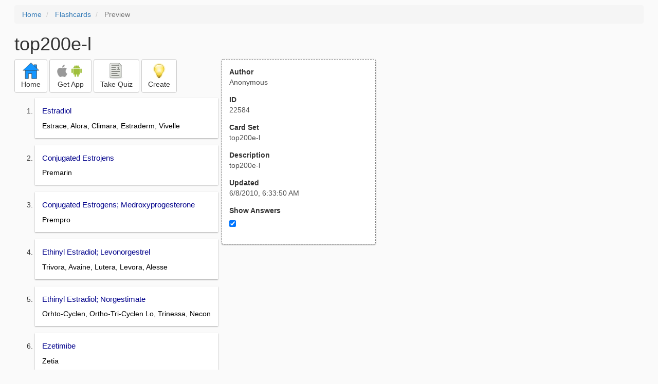

--- FILE ---
content_type: text/html; charset=utf-8
request_url: https://freezingblue.com/flashcards/22584/preview/top200e-l
body_size: 3939
content:
<!DOCTYPE html>
<html>
<head prefix="og: http://ogp.me/ns# fb: http://ogp.me/ns/fb# article: http://ogp.me/ns/article#">

	<meta content="text/html; charset=utf-8" http-equiv="content-type">
	<meta name="theme-color" content="#06c4f9">
	<link rel="amphtml" href="https://freezingblue.com/flashcards/22584/preview-amp/top200e-l">
	<link rel="canonical" href="https://freezingblue.com/flashcards/22584/preview/top200e-l">

	<meta name="title" content="Flashcards - top200e-l">
	<meta name="description" content="top200e-l - top200e-l">
	<meta name="keywords" content="top200e, ">
	<meta name="author" content="Anonymous">

	<meta property="og:title" content="Flashcards - top200e-l" />
	<meta property="og:url" content="https://freezingblue.com/flashcards/22584/preview/top200e-l" />
	<meta property="og:image" content="https://www.freezingblue.com/flashcards/images/facebook_share_icon.png" />
	<meta property="og:description" content="top200e-l - top200e-l" />

	<meta property="og:type" content="article" />
	<meta property="og:article:modified_time" content="2010-06-08T06:33:50Z" />
	<meta property="og:article:published_time" content="2010-06-08T06:33:50Z" />
	<!--need array of tag here-->
	<!--<meta property="og:article:tag" content="top200e " />-->

	<meta name="viewport" content="width=device-width, initial-scale=1">
	<link rel='image_src' href='/flashcards/images/facebook_share_icon.png'>

	<title>Flashcards - top200e-l</title>

	<script src="//ajax.googleapis.com/ajax/libs/jquery/1.9.0/jquery.min.js"></script>

	<!-- Bootstrap core CSS -->
	<link href="/flashcards/css/bootstrap.min.css" rel="stylesheet">

	<!--	put this after bootstrap for multiple choice button styling-->
	<link rel="stylesheet" type="text/css" href="/flashcards/css/cardlist.css?cache_version=1647540008">
	<link rel="stylesheet" type="text/css" href="/flashcards/css/print_preview.css?cache_version=1647540008">

	<!--nexus 6 is 412px wide-->
	<link rel="stylesheet" media="screen and (max-width: 650px)" href="/flashcards/css/printpreview_mobile.css?cache_version=1647540008"/>

	
		<link rel="stylesheet" href="/flashcards/css/printpreview_from_google.css"/>
	


	<script>
		$(function () {
			showAnswers();
			convertUTCDatesToLocal();
		});

		function showAnswers() {
			if ($("#showAnswersCheckbox").prop('checked')) {
				$(".answer").css("display", "block");
				$(".multipleChoiceAnswer").addClass("multipleChoiceAnswerDisplayed");
			} else {
				$(".answer").css("display", "none");
				$(".multipleChoiceAnswer").removeClass("multipleChoiceAnswerDisplayed");
			}
		}

		function convertUTCDatesToLocal() {
			$(".utc_date").each(function (index, object) {
				$(object).text(new Date($(object).text().trim()).toLocaleString());
			})
		}
	</script>


</head>
<body>





<div style='clear: left;'>
	
	<P></P>
	<ol class="breadcrumb">
		<li>
			<a href="/">Home</a>
		</li>
		<li>
			<a href="/flashcards/">Flashcards</a>
		</li>
		<li class="active">
			Preview
		</li>
	</ol>
	<P></P>
	
<h1>top200e-l</h1>
<table>
	<TR>
		<TD style="vertical-align: top;">
			

				<div class="" style="text-align: left;">
					<div class="pbuttoncontainer">
						<a class="btn btn-default" title="Go to home page" href="/flashcards/?ref=pp">
							<img alt="More Information" src="/flashcards/images/quiz/home_button.svg">
							<BR>
							<span class="pbuttontext">Home</span>
						</a>
					</div>
					<div class="pbuttoncontainer">
						<a class="btn btn-default" title="Download the mobile app" href="/flashcards/?page=wizard&quiz&cardsetID=22584&ref=pp">
							<img style="height: 24px;" alt="Apple Logo" src="/images/logos/apple_logo_32/apple_logo_32.png" srcset="/images/logos/apple_logo_32/apple_logo_32_2x.png 2x, /images/logos/apple_logo_32/apple_logo_32_3x.png 3x, /images/logos/apple_logo_32/apple_logo_32_4x.png 4x">
							<img style="height: 24px;" alt="Android Logo" src="/images/logos/android_logo_32/android_logo_32.png" srcset="/images/logos/android_logo_32/android_logo_32_2x.png 2x, /images/logos/android_logo_32/android_logo_32_3x.png 3x, /images/logos/android_logo_32/android_logo_32_4x.png 4x">

<!--							image to match height of other images. inline div does not work (but does work in amp)-->
							<img style="height: 32px;"></img>
							<BR>
							<span class="pbuttontext">Get App</span>
						</a>
					</div>
<!--					<div class="pbuttoncontainer">-->
<!--						<button class="btn btn-default" onclick="window.location.href='/flashcards/?page=wizard&amp;quiz&amp;cardsetID=22584&amp;ref=pp'">-->
<!--							<img alt="Apple Logo" src="/images/logos/apple_logo_32/apple_logo_32.png" srcset="/images/logos/apple_logo_32/apple_logo_32_2x.png 2x, /images/logos/apple_logo_32/apple_logo_32_3x.png 3x, /images/logos/apple_logo_32/apple_logo_32_4x.png 4x">-->
<!--							<BR>-->
<!--							<span class="pbuttontext">iOS</span>-->
<!--						</button>-->
<!--					</div>-->
<!--					<div class="pbuttoncontainer">-->
<!--						<button class="btn btn-default" onclick="window.location.href='/flashcards/?page=wizard&amp;quiz&amp;cardsetID=22584&amp;ref=pp'">-->
<!--							<img alt="Android Logo" src="/images/logos/android_logo_32/android_logo_32.png" srcset="/images/logos/android_logo_32/android_logo_32_2x.png 2x, /images/logos/android_logo_32/android_logo_32_3x.png 3x, /images/logos/android_logo_32/android_logo_32_4x.png 4x">-->
<!--							<BR>-->
<!--							<span class="pbuttontext">Android</span>-->
<!--						</button>-->
<!--					</div>-->
					<!--<div class="pbuttoncontainer">-->
						<!--<button class="pbutton" onclick="window.location.href='/accounts/index.php?page=login&amp;ref=pp'">-->
							<!--<img alt="Members" src="/flashcards/images/logos/user_add_32/user_add_32.png" srcset="/flashcards/images/logos/user_add_32/user_add_32_2x.png 2x, /flashcards/images/logos/user_add_32/user_add_32_3x.png 3x, /flashcards/images/logos/user_add_32/user_add_32_4x.png 4x">-->
							<!--<BR>-->
							<!--<span class="pbuttontext">Members</span>-->
						<!--</button>-->
					<!--</div>-->
					<div class="pbuttoncontainer">
						<!--						<button class="btn btn-default" onclick="window.location.href='/flashcards/?page=wizard&amp;quiz&amp;cardsetID=22584&amp;ref=pp'">-->
						<!--							<img alt="Quiz" src="/flashcards/images/logos/quiz_icon_32/quiz_icon_32.png" srcset="/flashcards/images/logos/quiz_icon_32/quiz_icon_32_2x.png 2x, /flashcards/images/logos/quiz_icon_32/quiz_icon_32_3x.png 3x, /flashcards/images/logos/quiz_icon_32/quiz_icon_32_4x.png 4x">-->
						<!--							<BR>-->
						<!--							<span class="pbuttontext">Quiz</span>-->
						<!--						</button>-->
						<button class="btn btn-default" title="Take the quiz" onclick="flashcards.quiz.Quiz.loadAndShow(22584, null);">
							<img alt="Quiz" src="/flashcards/images/logos/quiz_icon_32/quiz_icon_32.png" srcset="/flashcards/images/logos/quiz_icon_32/quiz_icon_32_2x.png 2x, /flashcards/images/logos/quiz_icon_32/quiz_icon_32_3x.png 3x, /flashcards/images/logos/quiz_icon_32/quiz_icon_32_4x.png 4x">
							<BR>
							<span class="pbuttontext">Take Quiz</span>
						</button>
					</div>
					<div class="pbuttoncontainer">
						<a class="btn btn-default" title="Create your own card sets" href="/flashcards/?page=wizard&create">
							<img alt="Create" style="height: 32px;" src="/flashcards/images/dashboard/create_58/create_58.png" srcset="/flashcards/images/dashboard/create_58/create_58_2x.png 2x, /flashcards/images/dashboard/create_58/create_58_3x.png 3x, /flashcards/images/dashboard/create_58/create_58_4x.png 4x">
							<BR>
							<span class="pbuttontext">Create</span>
						</a>
					</div>

				</div>
					<P></P>
			

			<ol class='cardlist'>
<li>
<div class='card'>
<div class='question'>
Estradiol
</div>
<div class='answer'>
Estrace, Alora, Climara, Estraderm, Vivelle
</div>
</div>
</li>
<li>
<div class='card'>
<div class='question'>
Conjugated Estrojens
</div>
<div class='answer'>
Premarin
</div>
</div>
</li>
<li>
<div class='card'>
<div class='question'>
Conjugated Estrogens; Medroxyprogesterone
</div>
<div class='answer'>
Prempro
</div>
</div>
</li>
<li>
<div class='card'>
<div class='question'>
Ethinyl Estradiol; Levonorgestrel
</div>
<div class='answer'>
Trivora, Avaine, Lutera, Levora, Alesse
</div>
</div>
</li>
<li>
<div class='card'>
<div class='question'>
Ethinyl Estradiol; Norgestimate
</div>
<div class='answer'>
Orhto-Cyclen, Ortho-Tri-Cyclen Lo, Trinessa, Necon
</div>
</div>
</li>
<li>
<div class='card'>
<div class='question'>
Ezetimibe
</div>
<div class='answer'>
Zetia
</div>
</div>
</li>
<li>
<div class='card'>
<div class='question'>
Ezetimibe; Simvastatin
</div>
<div class='answer'>
Vytorin
</div>
</div>
</li>
<li>
<div class='card'>
<div class='question'>
Famotidine
</div>
<div class='answer'>
Pepcid
</div>
</div>
</li>
<li>
<div class='card'>
<div class='question'>
Felodipine
</div>
<div class='answer'>
Plendil
</div>
</div>
</li>
<li>
<div class='card'>
<div class='question'>
Fenofibrate
</div>
<div class='answer'>
Tricor
</div>
</div>
</li>
<li>
<div class='card'>
<div class='question'>
Fentanyl
</div>
<div class='answer'>
Duragesic, Sublimaze
</div>
</div>
</li>
<li>
<div class='card'>
<div class='question'>
Ferrous Sulfate
</div>
<div class='answer'>
Feratab, Feosol, Slow FE
</div>
</div>
</li>
<li>
<div class='card'>
<div class='question'>
Fexofenadine
</div>
<div class='answer'>
Allegra
</div>
</div>
</li>
<li>
<div class='card'>
<div class='question'>
Fexofenadine; Pseudoephedrine
</div>
<div class='answer'>
Allegra-D
</div>
</div>
</li>
<li>
<div class='card'>
<div class='question'>
Filgrastim
</div>
<div class='answer'>
Neupogen
</div>
</div>
</li>
<li>
<div class='card'>
<div class='question'>
Adalimumab
</div>
<div class='answer'>
Humira
</div>
</div>
</li>
<li>
<div class='card'>
<div class='question'>
Bevacizumab
</div>
<div class='answer'>
Avastin
</div>
</div>
</li>
<li>
<div class='card'>
<div class='question'>
Buspirone
</div>
<div class='answer'>
BuSpar
</div>
</div>
</li>
<li>
<div class='card'>
<div class='question'>
Levodopa?; Carbidopa
</div>
<div class='answer'>
Sinemet
</div>
</div>
</li>
<li>
<div class='card'>
<div class='question'>
Cetuximab
</div>
<div class='answer'>
Erbitux
</div>
</div>
</li>
<li>
<div class='card'>
<div class='question'>
Darbepoetin
</div>
<div class='answer'>
Aranesp
</div>
</div>
</li>
<li>
<div class='card'>
<div class='question'>
Desloratadine
</div>
<div class='answer'>
Clarinex
</div>
</div>
</li>
<li>
<div class='card'>
<div class='question'>
Diprivan
</div>
<div class='answer'>
Propofol
</div>
</div>
</li>
<li>
<div class='card'>
<div class='question'>
Epoetin Alfa
</div>
<div class='answer'>
Procrit, Epogen
</div>
</div>
</li>
<li>
<div class='card'>
<div class='question'>
Eszopiclone
</div>
<div class='answer'>
Lunesta
</div>
</div>
</li>
<li>
<div class='card'>
<div class='question'>
Etanercept
</div>
<div class='answer'>
Enbrel
</div>
</div>
</li>
<li>
<div class='card'>
<div class='question'>
Finasteride
</div>
<div class='answer'>
Proscar, Propencia
</div>
</div>
</li>
<li>
<div class='card'>
<div class='question'>
Fluconazole
</div>
<div class='answer'>
Diflucan
</div>
</div>
</li>
<li>
<div class='card'>
<div class='question'>
Fluoxetine
</div>
<div class='answer'>
Prozac
</div>
</div>
</li>
<li>
<div class='card'>
<div class='question'>
Fluticasone
</div>
<div class='answer'>
Flovent, Flonase
</div>
</div>
</li>
<li>
<div class='card'>
<div class='question'>
Fluticasone; Salmeterol
</div>
<div class='answer'>
Advair Diskus
</div>
</div>
</li>
<li>
<div class='card'>
<div class='question'>
Fluvastatin
</div>
<div class='answer'>
Lescol
</div>
</div>
</li>
<li>
<div class='card'>
<div class='question'>
Folic Acid
</div>
<div class='answer'>
Folvite
</div>
</div>
</li>
<li>
<div class='card'>
<div class='question'>
Fosinopril
</div>
<div class='answer'>
Monopril
</div>
</div>
</li>
<li>
<div class='card'>
<div class='question'>
Furosemide
</div>
<div class='answer'>
Lasix
</div>
</div>
</li>
<li>
<div class='card'>
<div class='question'>
Gabapentin
</div>
<div class='answer'>
Neurontin
</div>
</div>
</li>
<li>
<div class='card'>
<div class='question'>
Gentamicin
</div>
<div class='answer'>
Garamicin
</div>
</div>
</li>
<li>
<div class='card'>
<div class='question'>
Glatiramer
</div>
<div class='answer'>
Copaxone
</div>
</div>
</li>
<li>
<div class='card'>
<div class='question'>
Gemfibrozil
</div>
<div class='answer'>
Lopid
</div>
</div>
</li>
<li>
<div class='card'>
<div class='question'>
Glimepiride
</div>
<div class='answer'>
Amaryl
</div>
</div>
</li>
<li>
<div class='card'>
<div class='question'>
Glipizide
</div>
<div class='answer'>
Glucotrol
</div>
</div>
</li>
<li>
<div class='card'>
<div class='question'>
Glyburide
</div>
<div class='answer'>
Micronase, DiaBeta, Glynase
</div>
</div>
</li>
<li>
<div class='card'>
<div class='question'>
Glyburide?; Metformin
</div>
<div class='answer'>
Glucovance
</div>
</div>
</li>
<li>
<div class='card'>
<div class='question'>
Haloperidol
</div>
<div class='answer'>
Haldol
</div>
</div>
</li>
<li>
<div class='card'>
<div class='question'>
Hydrochlorothiazide
</div>
<div class='answer'>
HydroDIURIL, Microzide, Esidrix
</div>
</div>
</li>
<li>
<div class='card'>
<div class='question'>
Hydroxyzine
</div>
<div class='answer'>
Vistaril, Atarax
</div>
</div>
</li>
<li>
<div class='card'>
<div class='question'>
Ibuprofen
</div>
<div class='answer'>
Motrin, Advil
</div>
</div>
</li>
<li>
<div class='card'>
<div class='question'>
Imatinib
</div>
<div class='answer'>
Gleevec
</div>
</div>
</li>
<li>
<div class='card'>
<div class='question'>
Infliximab
</div>
<div class='answer'>
Remicade
</div>
</div>
</li>
<li>
<div class='card'>
<div class='question'>
Insulin 70/30
</div>
<div class='answer'>
Humulin 70/30, Novolin 70/30
</div>
</div>
</li>
<li>
<div class='card'>
<div class='question'>
Insulin Glargine
</div>
<div class='answer'>
Lantus
</div>
</div>
</li>
<li>
<div class='card'>
<div class='question'>
Insulin Lispro
</div>
<div class='answer'>
Humalog
</div>
</div>
</li>
<li>
<div class='card'>
<div class='question'>
Insulin NPH
</div>
<div class='answer'>
Humulin N, Novolin N
</div>
</div>
</li>
<li>
<div class='card'>
<div class='question'>
Insulin Aspart
</div>
<div class='answer'>
Novolog
</div>
</div>
</li>
<li>
<div class='card'>
<div class='question'>
Interferon alpha-2b
</div>
<div class='answer'>
Rebetron
</div>
</div>
</li>
<li>
<div class='card'>
<div class='question'>
Interferon-1b
</div>
<div class='answer'>
Betaseron
</div>
</div>
</li>
<li>
<div class='card'>
<div class='question'>
Irbersartan
</div>
<div class='answer'>
Avapro
</div>
</div>
</li>
<li>
<div class='card'>
<div class='question'>
Ibersartan; HCTZ
</div>
<div class='answer'>
Avalide
</div>
</div>
</li>
<li>
<div class='card'>
<div class='question'>
Isosorbide dinitrate
</div>
<div class='answer'>
Isordil, Imdur
</div>
</div>
</li>
<li>
<div class='card'>
<div class='question'>
Isotretinoin
</div>
<div class='answer'>
Claravis, Amnesteem, Sortret, Accutane
</div>
</div>
</li>
<li>
<div class='card'>
<div class='question'>
Labetalol
</div>
<div class='answer'>
Normodyne, Trandate
</div>
</div>
</li>
<li>
<div class='card'>
<div class='question'>
Lamotrigine
</div>
<div class='answer'>
Lamictal
</div>
</div>
</li>
<li>
<div class='card'>
<div class='question'>
Lansolprazole
</div>
<div class='answer'>
Prevacid
</div>
</div>
</li>
<li>
<div class='card'>
<div class='question'>
Latanoprost
</div>
<div class='answer'>
Xalatan
</div>
</div>
</li>
<li>
<div class='card'>
<div class='question'>
Levofloxacin
</div>
<div class='answer'>
Levaquin
</div>
</div>
</li>
</ol>

		</TD>
		<TD style="vertical-align: top;">
			<div id="setcontainer">
				<div class="infoTable card">
					<div class="card_header">Author</div><div class="card_header_value">Anonymous</div>
					<div class="card_header">ID</div><div class="card_header_value">22584</div>
					<div class="card_header">Card Set</div><div class="card_header_value">top200e-l</div>
<!--					<div class="card_header">Folders:</div><div></div>-->
					<div class="card_header">Description</div><div class="card_header_value">top200e-l</div>
					<div class="card_header">Updated</div><div class="card_header_value"><time class="utc_date" datetime="2010-06-08T06:33:50Z">2010-06-08T06:33:50Z</time></div>
					<label for="showAnswersCheckbox"><div class="card_header">Show Answers</div></label><div class="card_header_value"><input type='checkbox' checked onclick='showAnswers()' id='showAnswersCheckbox'></div>
				</div>
			</div>

			
				<div class="rightblock_ad">
					<!--block ad-->
					<script async src="//pagead2.googlesyndication.com/pagead/js/adsbygoogle.js"></script>
					<!-- print preview right bar -->
					<ins class="adsbygoogle rightblock_ad"
						 style="display:inline-block;width:336px;height:280px"
						 data-ad-client="ca-pub-3662422323850143"
						 data-ad-slot="6009378701"></ins>
					<script>
						(adsbygoogle = window.adsbygoogle || []).push({});
					</script>
					</div>
			

			<!-- ad 2 on the sidebar -->
			<!---->
				<!--&lt;!&ndash;block ad&ndash;&gt;-->
				<!--<div class="rightblock_ad">-->
					<!--<script async src="//pagead2.googlesyndication.com/pagead/js/adsbygoogle.js"></script>-->
					<!--&lt;!&ndash; print preview right bar &ndash;&gt;-->
					<!--<ins class="adsbygoogle"-->
						 <!--style="display:inline-block;width:336px;height:280px"-->
						 <!--data-ad-client="ca-pub-3662422323850143"-->
						 <!--data-ad-slot="6009378701"></ins>-->
					<!--<script>-->
						<!--(adsbygoogle = window.adsbygoogle || []).push({});-->
					<!--</script>-->
				<!--</div>-->
			<!---->
		</TD>
	</TR>
</table>

</div>


	<div class="googlead">
		<script async src="//pagead2.googlesyndication.com/pagead/js/adsbygoogle.js"></script>
		<!-- print preview -->
		<ins class="adsbygoogle"
			 style="display:block"
			 data-ad-client="ca-pub-3662422323850143"
			 data-ad-slot="3789979903"
			 data-ad-format="auto"></ins>
		<script>
			(adsbygoogle = window.adsbygoogle || []).push({});
		</script>
	</div>


	<p></p>
	<ol class="breadcrumb">
		<li>
			<a href="/">Home</a>
		</li>
		<li>
			<a href="/flashcards/">Flashcards</a>
		</li>
		<li class="active">
			Preview
		</li>
	</ol>



<!--<XMPL_INCLUDE NAME="/flashcards/ganalytics.txt"/>-->

<!-- required for quiz -->
<script src="/flashcards/js/1.11.0/jquery-ui.min.js"></script>
<link rel="stylesheet" href="/flashcards/jquery-ui-1.10.0.custom.min.css"/>

<script src="/flashcards/javascript/flashcards/bundle.js?cache_version=1647540008"></script>
<script>
	flashcards.print_preview.Preview.checkIncomingRequest();
</script>

</body>
</html>



--- FILE ---
content_type: text/html; charset=utf-8
request_url: https://www.google.com/recaptcha/api2/aframe
body_size: 268
content:
<!DOCTYPE HTML><html><head><meta http-equiv="content-type" content="text/html; charset=UTF-8"></head><body><script nonce="MeTbb-_vN94nOZqZWUj5lA">/** Anti-fraud and anti-abuse applications only. See google.com/recaptcha */ try{var clients={'sodar':'https://pagead2.googlesyndication.com/pagead/sodar?'};window.addEventListener("message",function(a){try{if(a.source===window.parent){var b=JSON.parse(a.data);var c=clients[b['id']];if(c){var d=document.createElement('img');d.src=c+b['params']+'&rc='+(localStorage.getItem("rc::a")?sessionStorage.getItem("rc::b"):"");window.document.body.appendChild(d);sessionStorage.setItem("rc::e",parseInt(sessionStorage.getItem("rc::e")||0)+1);localStorage.setItem("rc::h",'1769122108568');}}}catch(b){}});window.parent.postMessage("_grecaptcha_ready", "*");}catch(b){}</script></body></html>